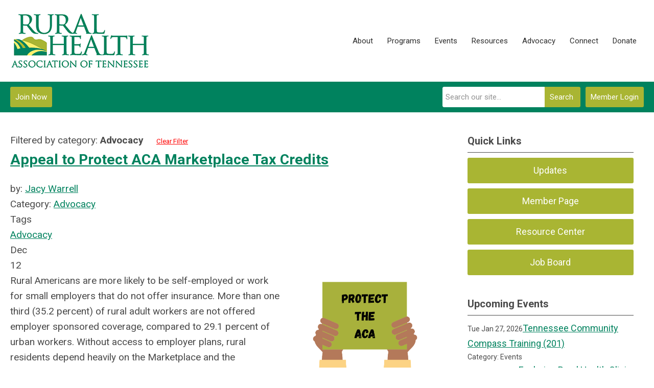

--- FILE ---
content_type: text/html; charset=utf-8
request_url: https://www.tnruralhealth.org/index.php?option=com_dailyplanetblog&category=advocacy
body_size: 18953
content:
<!DOCTYPE html PUBLIC "-//W3C//DTD XHTML 1.0 Transitional//EN" "http://www.w3.org/TR/xhtml1/DTD/xhtml1-transitional.dtd">
<html xmlns="http://www.w3.org/1999/xhtml" xml:lang="en-us" lang="en-us" >
<head>
<link href="https://fonts.googleapis.com/css?family=Roboto:400,700&display=swap" rel="stylesheet">
  <meta http-equiv="content-type" content="text/html; charset=utf-8" />
  <meta name="robots" content="index, follow" />
  <meta name="keywords" content="" />
  <meta name="title" content="Advocacy" />
  <meta name="description" content="" />
  <meta name="generator" content="MemberClicks Content Management System" />
  <meta name="viewport" content="width=device-width, initial-scale=1" />
  <title></title>
  <link href="/index.php?option=com_dailyplanetblog&amp;task=feed&amp;type=rss&amp;format=feed" rel="alternate" type="application/rss+xml" title="RSS 1.0" />
  <link href="/index.php?option=com_dailyplanetblog&amp;task=feed&amp;type=atom&amp;format=feed" rel="alternate" type="application/atom+xml" title="Atom" />
  <link href="/templates/carmel-jt/favicon.ico" rel="shortcut icon" type="image/x-icon" />
  <style type="text/css">
    ::-webkit-input-placeholder {color:inherit; opacity: 0.6}
    :-moz-placeholder {color:inherit;opacity:0.6}
    ::-moz-placeholder {color:inherit;opacity:0.6}
    :-ms-input-placeholder {color:inherit; opacity: 0.6}
  </style>
  <link rel="stylesheet" href="/components/com_dailyplanetblog/addons/themes/system/css/new-layout.css" type="text/css" />
  <link rel="stylesheet" href="https://www.tnruralhealth.org/components/com_dailyplanetblog/addons/themes/styles.php?theme=default" type="text/css" />
  <link rel="stylesheet" href="/components/com_jevents/views/default/assets/css/new-jevents.css" type="text/css" />
  <script type="text/javascript" src="https://www.tnruralhealth.org/includes/js/jquery.min.js"></script>
  <script type="text/javascript" src="https://www.tnruralhealth.org/includes/js/jquery-migrate.min.js"></script>
  <script type="text/javascript">
    (function($){
      jQuery.fn.extend({
        live: function (event, callback) {
          if (this.selector) {
            jQuery(document).on(event, this.selector, callback);
          }
        },
        curCSS : function (element, attrib, val){
          $(element).css(attrib, val);
        }
      })
    })(jQuery);
  </script>
  <script type="text/javascript">jQuery.noConflict();</script>
  <script type="text/javascript" src="https://www.tnruralhealth.org/includes/js/jquery-ui-custom-elvn-fr.min.js"></script>
  <script type="text/javascript" src="https://www.tnruralhealth.org/includes/js/jQueryUIDialogInclude.js"></script>
  <script type="text/javascript" src="https://www.tnruralhealth.org/includes/js/jquery.dataTables.js"></script>
  <script type="text/javascript" src="https://www.tnruralhealth.org/includes/js/jquery.tablednd-0.5.js"></script>
  <script type="text/javascript" src="https://www.tnruralhealth.org/includes/js/json2.js"></script>
  <script type="text/javascript" src="/ui-v2/js/libs/underscore/underscore.js"></script>
  <link rel="stylesheet" href="https://www.tnruralhealth.org/includes/css/themes/base/ui.all.css" type="text/css" />
  <link rel="stylesheet" href="https://www.tnruralhealth.org/includes/css/jqueryui.css" type="text/css" />
  <link rel="stylesheet" href="https://www.tnruralhealth.org/includes/css/system-messages.css" type="text/css" />
<script type="text/javascript" src="https://ws.sharethis.com/button/buttons.js"></script><script type="text/javascript">stLight.options({publisher: "74d358f4-f6f4-471c-bf8d-e210b359e8ab", doNotHash: true, doNotCopy: true, hashAddressBar: false});</script>  <script type="text/javascript" src="/plugins/system/mtupgrade/mootools.js"></script>
  <script type="text/javascript" src="/includes/js/joomla.javascript.js"></script>
  <script type="text/javascript" src="/components/com_dailyplanetblog/assets/js/new-blog-js.js"></script>
  <script type='text/javascript'>
/*<![CDATA[*/
	var jax_live_site = 'https://www.tnruralhealth.org/index.php';
	var jax_site_type = '1.5';
	var jax_token_var = '3a080b4eb31a9e553bf73d7f1d63a11c';
/*]]>*/
</script><script type="text/javascript" src="https://www.tnruralhealth.org/plugins/system/pc_includes/ajax_1.3.js"></script>
  <link rel="stylesheet" href="/media/system/css/modal.css" type="text/css" />
  <script type="text/javascript" src="/media/system/js/modal.js"></script>
  <script type="text/javascript">
      window.addEvent("domready", function() {
          SqueezeBox.initialize({});
          $$("a.modal").each(function(el) {
              el.addEvent("click", function(e) {
                  new Event(e).stop();
                  SqueezeBox.fromElement(el);
              });
          });
      });
  </script>
  <script type="text/javascript">
    jQuery(document).ready(function() {
      var mcios = navigator.userAgent.toLowerCase().match(/(iphone|ipod|ipad)/);
      var supportsTouch = 'ontouchstart' in window || window.navigator.msMaxTouchPoints || navigator.userAgent.toLowerCase().match(/(iemobile)/);
      if (mcios) {
        jQuery('#bkg').addClass('mc-touch mc-ios');
      } else if (supportsTouch) {
        jQuery('#bkg').addClass('mc-touch non-ios');
      } else {
        jQuery('#bkg').addClass('mc-no-touch');
      }
      jQuery('#cToolbarNavList li:has(li)').addClass('parent');
    });
  </script>

<link rel="stylesheet" href="/templates/system/css/general.css" type="text/css"/>
<link rel="stylesheet" href="/jmc-assets/nivo-slider-css/nivo-slider.css" type="text/css" />
<link rel="stylesheet" href="/jmc-assets/nivo-slider-css/nivo-themes/mc01/mc01.css" type="text/css" />
<link rel="stylesheet" href="/jmc-assets/nivo-slider-css/nivo-themes/mc02/mc02.css" type="text/css" />
<link rel="stylesheet" href="/templates/carmel-jt/css/editor.css" type="text/css" />
<!--[if lte IE 8]>
    <link rel="stylesheet" type="text/css" href="/templates/carmel-jt/css/ie8.css" />
<![endif]-->
<script type="text/javascript" src="/jmc-assets/global-js/hoverIntent.js"></script>
<script type="text/javascript" src="/jmc-assets/global-js/jquery.nivo.slider.pack.js"></script>

<script type="text/javascript">
jQuery(function(){
	var activeMenuItemsExistHereInTheSecondaryHeader = jQuery('#mc-secondary-header-bar .site-width .mc-mainmenu').addClass('secondary');

	// Hide #header on scroll down
//https://stackoverflow.com/questions/4326845/how-can-i-determine-the-direction-of-a-jquery-scroll-event
var lastScrollTop = 0;
var navbarHeight = jQuery('#header').outerHeight() + jQuery('#header').position().top;

	(activeMenuItemsExistHereInTheSecondaryHeader.length ? activeMenuItemsExistHereInTheSecondaryHeader : jQuery('#mc-primary-header-bar .site-width .mc-mainmenu')).find('.resp-menu').clone().appendTo('.mobile-menu');

	areTheOtherModulesInThePrimaryHeader = activeMenuItemsExistHereInTheSecondaryHeader.length;
	addTheOtherModulesIntoTheMobileMenu = areTheOtherModulesInThePrimaryHeader ? '#mc-primary-header-bar' : '#mc-secondary-header-bar';
	jQuery( addTheOtherModulesIntoTheMobileMenu + ' .site-width').addClass('secondary-add-to-mobile-menu').children('div:not(.mc-logo-link)').clone().prependTo('.mobile-menu .module-flex');
	if(jQuery('.mobile-menu .module-flex').find('.mc-site-search-mod').length){
			jQuery('.mobile-menu .module-flex').find('.mc-site-search-mod').parent().addClass('mc-search-bar-in-mobile-menu').insertBefore('.mobile-menu .module-flex div.moduletable:nth-child(1)');
	}

	


	(activeMenuItemsExistHereInTheSecondaryHeader.length ? activeMenuItemsExistHereInTheSecondaryHeader : jQuery('#mc-primary-header-bar .site-width .mc-mainmenu')).clone().appendTo('#mc-primary-header-bar-scrollable-header .site-width');
	if(activeMenuItemsExistHereInTheSecondaryHeader.length){	
		navbarHeight = jQuery('#header').outerHeight() + jQuery('#header').position().top;
		activeMenuItemsExistHereInTheSecondaryHeader.clone().appendTo('#mc-primary-header-bar .site-width').addClass('hidden');
	}
    jQuery('.socnets ul > li > a > span').each(function() {
        var socnetText = jQuery(this).text().toLowerCase();
        jQuery(this).addClass('icon-'+socnetText);
        jQuery(this).parent('a').addClass(socnetText);
    });

    jQuery('a#menu-toggle').bind('click', function(){
            jQuery('#bkg').toggleClass('show-mobile');
            jQuery('a#menu-toggle-x').css('top', Math.abs(jQuery('a#menu-toggle').offset().top) + 'px');
    });

    jQuery('a#menu-toggle-x').bind('click', function(){
        jQuery('#bkg.show-mobile').toggleClass('show-mobile');
    });




function isInViewport(node) {
  var rect = node.getBoundingClientRect()
  return (
    (rect.height > 0 || rect.width > 0) &&
    rect.bottom >= 0 &&
    rect.right >= 0 &&
    rect.top <= (window.innerHeight || document.documentElement.clientHeight) &&
    rect.left <= (window.innerWidth || document.documentElement.clientWidth)
  )
}
jQuery(window).resize(function(){
	navbarHeight = jQuery('#header').outerHeight() + jQuery('#header').position().top;
})
//parallax:
//https://www.codementor.io/lautiamkok/js-tips-creating-a-simple-parallax-scrolling-with-css3-and-jquery-efp9b2spn
jQuery(window).on( 'scroll', function(){
	var st = jQuery(this).scrollTop();
	if (document.body.scrollTop > navbarHeight || document.documentElement.scrollTop > navbarHeight) {
		//hide the secondary menu
		jQuery('#mc-primary-header-bar-scrollable-header').addClass('nav-up');
		
    } else {
			jQuery('#mc-primary-header-bar-scrollable-header').removeClass('nav-up');
	}

	/* jQuery('.parallax').each(function(index, element) {
    var initY = jQuery(this).offset().top;
    var height = jQuery(this).height();
    var endY  = initY + jQuery(this).height()

    // Check if the element is in the viewport.
    var visible = isInViewport(this)
    if(visible) {
      var diff = st - initY
      var ratio = Math.round((diff / height) * 100)
      jQuery(this).css('background-position','center ' + parseInt(-(ratio * 2.5)) + 'px')
    }
  }) */
	lastScrollTop = st;
});



});
</script>
<script type="text/javascript">// <![CDATA[
jQuery(document).ready(function($) {
	$('#slider').nivoSlider({
        effect: 'fade', // Specify sets like: 'fold,fade,sliceDown'
        slices: 1, // For slice animations
        boxCols: 1, // For box animations
        boxRows: 1, // For box animations
        animSpeed: 500, // Slide transition speed
        pauseTime: 5000, // How long each slide will show
        startSlide: 0, // Set starting Slide (0 index)
        directionNav: false, // Next & Prev navigation
        directionNavHide: false, // Only show on hover
        controlNav: false, // 1,2,3... navigation
        controlNavThumbs: false, // Use thumbnails for Control Nav
        pauseOnHover: true, // Stop animation while hovering
        manualAdvance: false, // Force manual transitions
        prevText: 'Prev', // Prev directionNav text
        nextText: 'Next', // Next directionNav text
        randomStart: true, // Start on a random slide
        beforeChange: function(){}, // Triggers before a slide transition
        afterChange: function(){}, // Triggers after a slide transition
        slideshowEnd: function(){}, // Triggers after all slides have been shown
        lastSlide: function(){}, // Triggers when last slide is shown
        afterLoad: function(){} // Triggers when slider has loaded
    });
});
// ]]></script>
<script type="text/javascript" src="/jmc-assets/crawler/crawler.js">

/* Text and/or Image Crawler Script v1.53 (c)2009-2011 John Davenport Scheuer
   as first seen in http://www.dynamicdrive.com/forums/
   username: jscheuer1 - This Notice Must Remain for Legal Use
*/

</script>
<script type="text/javascript" src="https://nyf.memberclicks.net/assets/site/crawler.js">

/* Text and/or Image Crawler Script v1.53 (c)2009-2011 John Davenport Scheuer
   as first seen in http://www.dynamicdrive.com/forums/
   username: jscheuer1 - This Notice Must Remain for Legal Use
*/

</script>
</head>
<body id="bkg">
    <div id="viewports">
        <div id="phone-landscape"></div>
        <div id="tablet-portrait"></div>
        <div id="tablet-landscape"></div>
    </div>
    <a id="menu-toggle-x"><svg width="32" height="32" viewBox="0 0 32 32" xmlns="http://www.w3.org/2000/svg"><g fill-rule="evenodd"><path d="M3.272 25.9L25.9 3.27l2.828 2.83L6.1 28.727z"/><path d="M6.1 3.272L28.73 25.9l-2.83 2.828L3.273 6.1z"/></g></svg></a>
    <div class="mobile-menu">
		<div class="module-flex">
</div>
	</div>
    <div class="site-container">
                <div id="site-wrap">
            <div id="header">
								<div id="mc-primary-header-bar-scrollable-header">
				<div class="site-width">
									<div class="mc-scrollable-header-logo-link"><a title="Rural Health Association of Tennessee" href="/"><img style="margin: 0px 0px 0px 0px;" title="" src="/assets/site/logo.png" alt="" align="" /></a> <a id="alt-small-logo" title="Rural Health Association of Tennessee" href="/"><img style="margin: 0px 0px 0px 0px;" title="" src="/assets/site/alt-logo.png" alt="" align="" /></a></div>
								<a id="menu-toggle" class="hamburger-menu"><svg width="32" height="32" viewBox="0 0 32 32" xmlns="http://www.w3.org/2000/svg"><path d="M0 6h32v4H0zm0 8h32v4H0zm0 8h32v4H0z" fill-rule="evenodd"/></svg></a>
				</div>	
			</div>
					<div id="mc-primary-header-bar">
						<div class="site-width">
							<div class="mc-logo-link"><a title="Rural Health Association of Tennessee" href="/"><img style="margin: 0px 0px 0px 0px;" title="" src="/assets/site/logo.png" alt="" align="" /></a> <a id="alt-small-logo" title="Rural Health Association of Tennessee" href="/"><img style="margin: 0px 0px 0px 0px;" title="" src="/assets/site/alt-logo.png" alt="" align="" /></a></div>
							<!-- If mc-primary bar has primary menu or main menu or header menu then add the menu toggle else -->
						<!--
						1. check if the logo is in primary and if there is a class name associated with it	
						-->
								<div class="moduletable mc-mainmenu">
		            <ul class="menu resp-menu"><li class="parent item125"><a href="/about"><span>About</span></a><ul><li class="item126"><a href="/staff-directory"><span>Staff Directory</span></a></li><li class="item186"><a href="/board"><span>Board of Directors</span></a></li></ul></li><li class="parent item153"><a href="/programs"><span>Programs</span></a><ul><li class="item183"><a href="/insurance-enrollment"><span>Insurance Enrollment</span></a></li><li class="item178"><a href="/maternalhealth"><span>Maternal Health</span></a></li><li class="item176"><a href="/rcorp"><span>Rural Opioid Response Network</span></a></li><li class="item166"><a href="/workforce-development"><span>Workforce Development</span></a></li></ul></li><li class="parent item138"><a href="/events"><span>Events</span></a><ul><li class="item141"><a href="/annual-conference"><span>Annual Conference</span></a></li><li class="item175"><a href="/postercontest"><span>Academic Poster Contest</span></a></li><li class="item136"><a href="/rural-health-awards"><span>Rural Health Awards</span></a></li><li class="item195"><a href="/community-compass"><span>Community Compass</span></a></li></ul></li><li class="parent item202"><a href="/resources2"><span>Resources</span></a><ul><li class="item205"><a href="https://menshealthnetwork.org/cmhe/" target="_blank"><span>Men's Health Certification</span></a></li><li class="item204"><a href="https://www.ruralhealthinfo.org/states/tennessee/funding" target="_blank"><span>Funding Opportunities</span></a></li><li class="item207"><a href="https://sycamoretn.org/" target="_blank"><span>Sycamore Institute</span></a></li><li class="item203"><a href="https://communitycompass.tn.gov/" target="_blank"><span>TN Community Compass</span></a></li></ul></li><li class="item164"><a href="/action-center"><span>Advocacy</span></a></li><li class="item143"><a href="/connect"><span>Connect</span></a></li><li class="item187"><a href="/donate" target="_blank"><span>Donate</span></a></li></ul>		</div>
							
						<!-- Testing out positions to find if the menu is apart of this position -->
						
							<a id="menu-toggle" class="hamburger-menu"><svg width="32" height="32" viewBox="0 0 32 32" xmlns="http://www.w3.org/2000/svg"><path d="M0 6h32v4H0zm0 8h32v4H0zm0 8h32v4H0z" fill-rule="evenodd"/></svg></a>
						
						</div>
					</div>
								
									<div id="mc-secondary-header-bar">
					<div class="site-width">
								<div class="moduletable">
		            <a id='mcSimpleLogin' href='login'>Member Login</a>		</div>
			<div class="moduletable site-search">
		            <form action="/index.php?option=com_search" method="post" name="mod_search_form" class="mc-site-search-mod">
    <div class="search site-search">
		<input name="searchword" id="mod_search_searchword" alt="Search" class="inputbox inputbox site-search" type="text" size="20" value=""  placeholder="Search our site..."  onfocus="this.placeholder = ''" onblur="this.placeholder = 'Search our site...'" /><a href="#" class="test button site-search">Search</a>	</div>
	<input type="hidden" name="task"   value="search" />
	<input type="hidden" name="option" value="com_search" />
    <input type="hidden" name="3a080b4eb31a9e553bf73d7f1d63a11c" value="1" />
</form>
<script type="text/javascript">
	jQuery('form.mc-site-search-mod').find('a').click(function(e){
		e.preventDefault();
		var mcSiteSearchText = jQuery(this).closest('form.mc-site-search-mod').find('input.inputbox').val();
		if (mcSiteSearchText != ''){
			jQuery(this).closest('form.mc-site-search-mod').submit();
		}
	});
</script>
		</div>
			<div class="moduletable join-now">
		            <a id="cta-join" href="/member-benefits">Join Now</a>		</div>
						</div>
					</div>
							</div>
			
                                                                        <div id="content-wrap" class="r-mid">
                            <div class="site-width">
                    <div id="content-padding">
                        <div id="jmc-message"></div>
                        <div id="component-wrap"><div id="lyftenbloggie" class="lyftenbloggie">
        
		Filtered by category: <strong>Advocacy</strong> <a class="alt-button red" href="/index.php?option=com_dailyplanetblog">Clear Filter</a>
		<div class="blogcontent">
		
			<div class="post">
				<div class="post-header">


					<h1 class="post-title"><a href="/index.php?option=com_dailyplanetblog&amp;view=entry&amp;category=advocacy&amp;id=349:aca_appeal" rel="bookmark" title="Appeal to Protect ACA Marketplace Tax Credits">Appeal to Protect ACA Marketplace Tax Credits</a>
						
						
					</h1>

					<div class="post-info">
						<div class="post-author">by:
		                    
									
										<a href="/index.php?option=com_dailyplanetblog&amp;author=2004955276">Jacy Warrell</a>
                                        
                                    
			                    
						</div>
					 	<div class="post-category">Category: <a href="/index.php?option=com_dailyplanetblog&amp;category=advocacy" title="VIEW ALL POSTS IN" rel="category">Advocacy</a></div>
					</div>
					
						<div class="post-tags-container"><span class="tag-indicator hide-tags">Tags</span>
							<div class="post-tags"><a href="/index.php?option=com_dailyplanetblog&amp;tag=advocacy" rel="tag">Advocacy</a></div>
						</div>
					

				</div>
				<div id="component" class="post-content">
					<div class="post-date">
						<div class="post-month">Dec</div>
						<div class="post-day">12</div>
					</div>

					<p><img style="margin: 10px; width: 301px;" title="" src="https://rhat.memberclicks.net/assets/images/Protect%20the%20ACA.png" alt="" height="300" align="right" />Rural Americans are more likely to be self-employed or work for small employers that do not offer insurance. More than one third (35.2 percent) of rural adult workers are not offered employer sponsored coverage, compared to 29.1 percent of urban workers. Without access to employer plans, rural residents depend heavily on the Marketplace and the affordability provided by premium tax credits.</p>
<p><span style="font-size: 19px;">RHA is joining forces with the National Rural Health Association and others across the nation to advocate for the support of the ACA Marketplace and the protection of enhanced premium tax credits (ePTCs).</span></p>
				</div>
                
                    <h6><a href="/index.php?option=com_dailyplanetblog&amp;view=entry&amp;category=advocacy&amp;id=349:aca_appeal">Read More</a></h6>
                
				

				

			</div>
		
			<div class="post">
				<div class="post-header">


					<h1 class="post-title"><a href="/index.php?option=com_dailyplanetblog&amp;view=entry&amp;category=advocacy&amp;id=346:policycongress" rel="bookmark" title="TN Rural Health Policy Congress">TN Rural Health Policy Congress</a>
						
						
					</h1>

					<div class="post-info">
						<div class="post-author">by:
		                    
									
										<a href="/index.php?option=com_dailyplanetblog&amp;author=2004955276">Jacy Warrell</a>
                                        
                                    
			                    
						</div>
					 	<div class="post-category">Category: <a href="/index.php?option=com_dailyplanetblog&amp;category=advocacy" title="VIEW ALL POSTS IN" rel="category">Advocacy</a></div>
					</div>
					
						<div class="post-tags-container"><span class="tag-indicator hide-tags">Tags</span>
							<div class="post-tags"><a href="/index.php?option=com_dailyplanetblog&amp;tag=advocacy" rel="tag">Advocacy</a></div>
						</div>
					

				</div>
				<div id="component" class="post-content">
					<div class="post-date">
						<div class="post-month">Nov</div>
						<div class="post-day">11</div>
					</div>

					<h3>Accepting Nominations <img style="margin: 10px; width: 283px;" title="" src="https://rhat.memberclicks.net/assets/images/Rural%20Advocate%20JPEG.jpg" alt="" height="283" align="right" /></h3>
<p>Modeled after the <a href="https://www.ruralhealth.us/advocacy/get-involved/rural-health-congress" target="_blank">National Rural Health Association’s policy congress</a>, the Tennessee Rural Health Policy Congress will be the policymaking body that determines the Rural Health Association of Tennessee’s (RHA) positions regarding public policy. </p>
<h3>The responsibilities of the members are to:</h3>
<ul>
<li>Identify topics and provide technical expertise on the development of Association policies.</li>
<li>Create, review, and approve Association policy recommendations and positions.</li>
<li><span style="font-size: 19px;">Ensure the Association’s guiding principles and mission are promoted through all policies.</span></li>
<li>Develop policy papers to communicate the Associations priorities and recommendations.</li>
</ul>
<h3>Membership</h3>
<p>To be eligible to serve on the Policy congress, individuals must be an active member of the association and in the greater rural health community. Members should review the orientation document (below), review the attendance requirement for 2026, and complete the nomination form by <span style="color: #008000;"><strong>Monday, January 5th.</strong></span></p>
				</div>
                
                    <h6><a href="/index.php?option=com_dailyplanetblog&amp;view=entry&amp;category=advocacy&amp;id=346:policycongress">Read More</a></h6>
                
				

				

			</div>
		
			<div class="post">
				<div class="post-header">


					<h1 class="post-title"><a href="/index.php?option=com_dailyplanetblog&amp;view=entry&amp;category=advocacy&amp;id=339:federal-rural-health-transformation-program" rel="bookmark" title="Federal Rural Health Transformation Program">Federal Rural Health Transformation Program</a>
						
						
					</h1>

					<div class="post-info">
						<div class="post-author">by:
		                    
									
										<a href="/index.php?option=com_dailyplanetblog&amp;author=2004955276">Jacy Warrell</a>
                                        
                                    
			                    
						</div>
					 	<div class="post-category">Category: <a href="/index.php?option=com_dailyplanetblog&amp;category=advocacy" title="VIEW ALL POSTS IN" rel="category">Advocacy</a></div>
					</div>
					
						<div class="post-tags-container"><span class="tag-indicator hide-tags">Tags</span>
							<div class="post-tags"><a href="/index.php?option=com_dailyplanetblog&amp;tag=advocacy" rel="tag">Advocacy</a></div>
						</div>
					

				</div>
				<div id="component" class="post-content">
					<div class="post-date">
						<div class="post-month">Oct</div>
						<div class="post-day">15</div>
					</div>

					<p><span style="font-size: 19px; font-weight: normal;"><img style="float: right; margin: 10px;" src="https://rhat.memberclicks.net/assets/site/logo.png" alt="" width="313" height="132" />Rural Health Association of Tennessee (RHA) is working hard to ensure that the federal </span><span style="font-size: 19px; font-weight: normal;">Rural Health Transformation Program dollars made available by the O</span><span style="font-size: 19px; font-weight: normal;">ne Big Beautiful Bill Act, enacted into law on July 4, 2025, are directed to rural hospitals, skilled nursing facilities, Rural Health Clinics (RHCs) and Federally Qualified Health Centers (FQHCs) as intended. </span></p>
<p><span style="font-size: 19px;">These funds are an attempt to offset losses that rural health providers will experience associated with other health provisions in the legislation, particularly the Medicaid program. </span><span style="font-size: 19px; font-weight: normal;">Rural Health Association of Tennessee is advocating that 90% of funds go directly to the Rural Facility types named in the CMS Request for Proposals (100% minus 10% administration).</span></p>
<h3>For additional information about this program, we recommend:</h3>
<ul>
<li>National Rural Health Association - <a href="https://www.ruralhealth.us/programs/center-for-rural-health-innovation-and-system-redesign/rural-health-transformation-program#:~:text=The%20RHTP%20directs%20%2450%20billion%20toward%20promoting%20rural,to%20prevention%2C%20access%2C%20workforce%2C%20technology%2C%20and%20care%20innovation." target="_blank">Rural Health Transformation Program<br /></a></li>
<li>Tennessee Department of Health - <a href="https://www.tn.gov/health/rural.html" target="_blank">Rural Health Access Page</a></li>
</ul>
<h6><a title="" href="/assets/docs/25.10.06%20Rural%20Transformation%20Program%20Recommendations.pdf" target="_blank">RHA's Rural Health Transformation Recommendations</a></h6>
				</div>
                
				

				

			</div>
		
			<div class="post">
				<div class="post-header">


					<h1 class="post-title"><a href="/index.php?option=com_dailyplanetblog&amp;view=entry&amp;category=advocacy&amp;id=332:2025-uthsc-survey" rel="bookmark" title="Survey for East Tennessee Providers">Survey for East Tennessee Providers</a>
						
						
					</h1>

					<div class="post-info">
						<div class="post-author">by:
		                    
		                        <a href="/index.php?option=com_dailyplanetblog&amp;author=2004955276">Rural Health Association of Tennessee</a>
			                    
		                    
						</div>
					 	<div class="post-category">Category: <a href="/index.php?option=com_dailyplanetblog&amp;category=advocacy" title="VIEW ALL POSTS IN" rel="category">Advocacy</a></div>
					</div>
					
						<div class="post-tags-container"><span class="tag-indicator hide-tags">Tags</span>
							<div class="post-tags"><a href="/index.php?option=com_dailyplanetblog&amp;tag=advocacy" rel="tag">Advocacy</a><a href="/index.php?option=com_dailyplanetblog&amp;tag=for-providers-cah" rel="tag">For Providers (CAH, RHC, FQHC)</a></div>
						</div>
					

				</div>
				<div id="component" class="post-content">
					<div class="post-date">
						<div class="post-month">Apr</div>
						<div class="post-day">01</div>
					</div>

					<h1><img style="margin: 10px; width: 322px; height: 322px; float: right;" src="https://rhat.memberclicks.net/assets/images/Help%20improve%20disaster%20planning.png" alt="" width="300" height="300" />Help improve disaster planning.</h1>
<p>Researchers at the University of Tennessee Health Science Center are conducting a study to understand how advance practice nurses, community pharmacists, and primary care physicians response to disasters. The online survey will take about 5 minutes to complete. Responses are confidential and will help to understand perceptions about disasters. To participate, you should be at least 18 years old and an advance practice nurse, community pharmacist, or primary care physician who practices in EastTennessee.</p>
<p><a href="https://uthsc.co1.qualtrics.com/jfe/form/SV_3F8wwi9iQuHoAE6" target="_blank">https://uthsc.co1.qualtrics.com/jfe/form/SV_3F8wwi9iQuHoAE6</a></p>
				</div>
                
				

				

			</div>
		
			<div class="post">
				<div class="post-header">


					<h1 class="post-title"><a href="/index.php?option=com_dailyplanetblog&amp;view=entry&amp;category=advocacy&amp;id=314:fema-advisory-hurricane-helene" rel="bookmark" title="FEMA Advisory: Hurricane Helene">FEMA Advisory: Hurricane Helene</a>
						
						
					</h1>

					<div class="post-info">
						<div class="post-author">by:
		                    
		                        <a href="/index.php?option=com_dailyplanetblog&amp;author=2008822533">Rural Health Association of Tennessee</a>
			                    
		                    
						</div>
					 	<div class="post-category">Category: <a href="/index.php?option=com_dailyplanetblog&amp;category=advocacy" title="VIEW ALL POSTS IN" rel="category">Advocacy</a></div>
					</div>
					
						<div class="post-tags-container"><span class="tag-indicator hide-tags">Tags</span>
							<div class="post-tags"><a href="/index.php?option=com_dailyplanetblog&amp;tag=advocacy" rel="tag">Advocacy</a></div>
						</div>
					

				</div>
				<div id="component" class="post-content">
					<div class="post-date">
						<div class="post-month">Oct</div>
						<div class="post-day">06</div>
					</div>

					<p><strong>Updated October 16, 2024</strong></p>
<p><img style="font-size: 19px; margin-top: 10px; margin-right: auto; display: block; margin-left: auto;" title="" src="https://rhat.memberclicks.net/assets/Hurricane%20Helene.png" alt="" width="668" height="195" align="" /></strong></p>
				</div>
                
                    <h6><a href="/index.php?option=com_dailyplanetblog&amp;view=entry&amp;category=advocacy&amp;id=314:fema-advisory-hurricane-helene">Read More</a></h6>
                
				

				

			</div>
		
			<div class="post">
				<div class="post-header">


					<h1 class="post-title"><a href="/index.php?option=com_dailyplanetblog&amp;view=entry&amp;category=advocacy&amp;id=308:the-rural-health-association-of-tennessee-recognized-chrissy-hood-and-representative-clay-doggett-with-the-rural-advocate-of-the-year-and-rural-legislator-of-the-year" rel="bookmark" title="The Rural Health Association of Tennessee recognized Chrissy Hood and Representative Clay Doggett with the Rural Advocate of the Year and Rural Legislator of the Year">The Rural Health Association of Tennessee recognized Chrissy Hood and Representative Clay Doggett with the Rural Advocate of the Year and Rural Legislator of the Year</a>
						
						
					</h1>

					<div class="post-info">
						<div class="post-author">by:
		                    
		                        <a href="/index.php?option=com_dailyplanetblog&amp;author=2013623467">Rural Health Association of Tennessee</a>
			                    
		                    
						</div>
					 	<div class="post-category">Category: <a href="/index.php?option=com_dailyplanetblog&amp;category=advocacy" title="VIEW ALL POSTS IN" rel="category">Advocacy</a></div>
					</div>
					
						<div class="post-tags-container"><span class="tag-indicator hide-tags">Tags</span>
							<div class="post-tags"><a href="/index.php?option=com_dailyplanetblog&amp;tag=advocacy" rel="tag">Advocacy</a><a href="/index.php?option=com_dailyplanetblog&amp;tag=celebrations" rel="tag">Celebrations</a><a href="/index.php?option=com_dailyplanetblog&amp;tag=member-spotlight" rel="tag">Member Spotlight</a></div>
						</div>
					

				</div>
				<div id="component" class="post-content">
					<div class="post-date">
						<div class="post-month">Sep</div>
						<div class="post-day">04</div>
					</div>

					<p><img style="margin: 0px 0px 0px 0px;" title="" src="https://rhat.memberclicks.net/assets/Picture1.jpg" alt="" width="621" height="332" align="" /></p>
<p><strong>(From left to right): Rural Health Association of Tennessee’s Allie Haynes and Jacy Warrell, award recipients Chrissy Hood, Alaina Hood, Representative Clay Doggett, and Rural Health Association of Tennessee’s Board of Director President Barry Cooper</strong></p>
				</div>
                
                    <h6><a href="/index.php?option=com_dailyplanetblog&amp;view=entry&amp;category=advocacy&amp;id=308:the-rural-health-association-of-tennessee-recognized-chrissy-hood-and-representative-clay-doggett-with-the-rural-advocate-of-the-year-and-rural-legislator-of-the-year">Read More</a></h6>
                
				

				

			</div>
		
			<div class="post">
				<div class="post-header">


					<h1 class="post-title"><a href="/index.php?option=com_dailyplanetblog&amp;view=entry&amp;category=advocacy&amp;id=292:juvenile-arthritis-awareness-month" rel="bookmark" title="Juvenile Arthritis Awareness Month">Juvenile Arthritis Awareness Month</a>
						
						
					</h1>

					<div class="post-info">
						<div class="post-author">by:
		                    
		                        <a href="/index.php?option=com_dailyplanetblog&amp;author=2013623467">Rural Health Association of Tennessee</a>
			                    
		                    
						</div>
					 	<div class="post-category">Category: <a href="/index.php?option=com_dailyplanetblog&amp;category=advocacy" title="VIEW ALL POSTS IN" rel="category">Advocacy</a></div>
					</div>
					
						<div class="post-tags-container"><span class="tag-indicator hide-tags">Tags</span>
							<div class="post-tags"><a href="/index.php?option=com_dailyplanetblog&amp;tag=coordinated-school-health" rel="tag">Coordinated School Health</a><a href="/index.php?option=com_dailyplanetblog&amp;tag=resources" rel="tag">Resources</a></div>
						</div>
					

				</div>
				<div id="component" class="post-content">
					<div class="post-date">
						<div class="post-month">Jul</div>
						<div class="post-day">11</div>
					</div>

					<p><img style="margin: 10px; float: left;" src="https://rhat.memberclicks.net/assets/JuvenileAthritisMonth.png" alt="" width="349" height="349" />Juvenile Arthritis (JA) refers to a range of autoimmune and inflammatory conditions that can affect children under the age of 16. These diseases cause joint pain, swelling, and stiffness, and can impact a child’s growth and overall development. Unlike adult arthritis, which is often associated with wear and tear of the joints, JA is primarily an autoimmune condition where the body's immune system mistakenly attacks its own tissues. There are several types of juvenile arthritis, including juvenile idiopathic arthritis (JIA), juvenile dermatomyositis, juvenile lupus, and juvenile scleroderma, among others.</p>
<p>July is designated as Juvenile Arthritis Awareness Month, a time dedicated to increasing public awareness about these conditions and the challenges faced by children and families affected by JA. The primary goal of this month is to educate the public about the early signs and symptoms of juvenile arthritis, as early diagnosis and intervention are crucial for managing the disease and preventing long-term damage. Public health campaigns and community events during this month aim to disseminate information, provide support, and promote understanding of JA.</p>
				</div>
                
                    <h6><a href="/index.php?option=com_dailyplanetblog&amp;view=entry&amp;category=advocacy&amp;id=292:juvenile-arthritis-awareness-month">Read More</a></h6>
                
				

				

			</div>
		
			<div class="post">
				<div class="post-header">


					<h1 class="post-title"><a href="/index.php?option=com_dailyplanetblog&amp;view=entry&amp;category=advocacy&amp;id=288:men-s-health-month" rel="bookmark" title="Men's Health Month">Men's Health Month</a>
						
						
					</h1>

					<div class="post-info">
						<div class="post-author">by:
		                    
		                        <a href="/index.php?option=com_dailyplanetblog&amp;author=2013623467">Rural Health Association of Tennessee</a>
			                    
		                    
						</div>
					 	<div class="post-category">Category: <a href="/index.php?option=com_dailyplanetblog&amp;category=advocacy" title="VIEW ALL POSTS IN" rel="category">Advocacy</a></div>
					</div>
					
						<div class="post-tags-container"><span class="tag-indicator hide-tags">Tags</span>
							<div class="post-tags"><a href="/index.php?option=com_dailyplanetblog&amp;tag=advocacy" rel="tag">Advocacy</a><a href="/index.php?option=com_dailyplanetblog&amp;tag=resources" rel="tag">Resources</a></div>
						</div>
					

				</div>
				<div id="component" class="post-content">
					<div class="post-date">
						<div class="post-month">Jun</div>
						<div class="post-day">07</div>
					</div>

					<p><img style="margin: 10px; float: left;" src="https://rhat.memberclicks.net/assets/MensHealthMonth.png" alt="" width="383" height="383" />Men's Health Month, observed every June, plays a crucial role in raising awareness about health issues affecting men and boys. This dedicated month serves as a pivotal time to encourage early detection and treatment of diseases more prevalent among men, such as heart disease, cancer, and mental health disorders. The aim is to foster health consciousness and encourage men to adopt healthier lifestyles. By focusing on preventive care and regular check-ups, Men’s Health Month seeks to reduce the gap in health outcomes between genders, given that men, statistically, are less likely to seek medical attention and more likely to suffer from serious health conditions at younger ages.</p>
<p>One of the central themes of Men's Health Month is promoting regular medical check-ups. Men are often conditioned to avoid doctors and disregard symptoms until they become severe. This cultural stigma can lead to late diagnoses of conditions that could have been managed more effectively with early intervention. For instance, prostate cancer, one of the most common cancers among men, has a significantly better prognosis if detected early. Regular screenings and health assessments can lead to early detection of many issues, thereby improving the chances of successful treatment and reducing healthcare costs in the long run.</p>
				</div>
                
                    <h6><a href="/index.php?option=com_dailyplanetblog&amp;view=entry&amp;category=advocacy&amp;id=288:men-s-health-month">Read More</a></h6>
                
				

				

			</div>
		
			<div class="post">
				<div class="post-header">


					<h1 class="post-title"><a href="/index.php?option=com_dailyplanetblog&amp;view=entry&amp;category=advocacy&amp;id=287:skin-cancer-awareness-month" rel="bookmark" title="Skin Cancer Awareness Month">Skin Cancer Awareness Month</a>
						
						
					</h1>

					<div class="post-info">
						<div class="post-author">by:
		                    
		                        <a href="/index.php?option=com_dailyplanetblog&amp;author=2013623467">Rural Health Association of Tennessee</a>
			                    
		                    
						</div>
					 	<div class="post-category">Category: <a href="/index.php?option=com_dailyplanetblog&amp;category=advocacy" title="VIEW ALL POSTS IN" rel="category">Advocacy</a></div>
					</div>
					
						<div class="post-tags-container"><span class="tag-indicator hide-tags">Tags</span>
							<div class="post-tags"><a href="/index.php?option=com_dailyplanetblog&amp;tag=advocacy" rel="tag">Advocacy</a><a href="/index.php?option=com_dailyplanetblog&amp;tag=resources" rel="tag">Resources</a></div>
						</div>
					

				</div>
				<div id="component" class="post-content">
					<div class="post-date">
						<div class="post-month">May</div>
						<div class="post-day">24</div>
					</div>

					<p><img style="margin: 10px; float: right;" src="https://rhat.memberclicks.net/assets/SkinCancerAwarenessMonth.png" alt="" width="316" height="316" />Skin Cancer Awareness Month, observed each May, is a crucial campaign aimed at educating the public about the dangers of skin cancer, the most common form of cancer in the United States. This month-long initiative is spearheaded by organizations such as the <a href="https://www.aad.org/public">American Academy of Dermatology </a>and the <a href="https://www.skincancer.org/">Skin Cancer Foundation</a>. It emphasizes the importance of early detection and prevention, providing valuable information on how to recognize the signs of skin cancer and the steps one can take to protect their skin from harmful ultraviolet (UV) radiation. The campaign highlights that skin cancer, though highly prevalent, is also one of the most preventable and treatable cancers when detected early.</p>
<p>Understanding the types of skin cancer is a key component of Skin Cancer Awareness Month. The three primary types are basal cell carcinoma, squamous cell carcinoma, and melanoma. Basal cell carcinoma and squamous cell carcinoma are the most common and less aggressive, but melanoma, though less common, is far more dangerous and can be deadly if not caught early. Public education during this month focuses on recognizing the symptoms of these cancers, such as new growths, changes in existing moles, or any skin changes that persist and do not heal. Early detection through regular skin examinations can significantly improve the prognosis for individuals with skin cancer.</p>
				</div>
                
                    <h6><a href="/index.php?option=com_dailyplanetblog&amp;view=entry&amp;category=advocacy&amp;id=287:skin-cancer-awareness-month">Read More</a></h6>
                
				

				

			</div>
		
			<div class="post">
				<div class="post-header">


					<h1 class="post-title"><a href="/index.php?option=com_dailyplanetblog&amp;view=entry&amp;category=advocacy&amp;id=283:advocacy-win-for-rural-health" rel="bookmark" title="Advocacy Win for Rural Health">Advocacy Win for Rural Health</a>
						
						
					</h1>

					<div class="post-info">
						<div class="post-author">by:
		                    
		                        <a href="/index.php?option=com_dailyplanetblog&amp;author=2004955276">Rural Health Association of Tennessee</a>
			                    
		                    
						</div>
					 	<div class="post-category">Category: <a href="/index.php?option=com_dailyplanetblog&amp;category=advocacy" title="VIEW ALL POSTS IN" rel="category">Advocacy</a></div>
					</div>
					
						<div class="post-tags-container"><span class="tag-indicator hide-tags">Tags</span>
							<div class="post-tags"><a href="/index.php?option=com_dailyplanetblog&amp;tag=advocacy" rel="tag">Advocacy</a></div>
						</div>
					

				</div>
				<div id="component" class="post-content">
					<div class="post-date">
						<div class="post-month">Apr</div>
						<div class="post-day">26</div>
					</div>

					<p><span style="font-size: 19px;">Governor Lee’s proposed Fiscal Year (FY) 2024 – 2025 budget included proposed funding for most of the <a href="https://www.tnruralhealth.org/index.php?option=com_dailyplanetblog&amp;view=entry&amp;year=2023&amp;month=07&amp;day=06&amp;id=201:rural-health-care-task-force-releases-policy-recommendations">Rural Health Task Force's recommendations. </a></span></p>
<p><span style="font-size: 19px;">We are happy to share that the appropriations bill passed by Tennessee's 113th General Assembly. The table below outlines the approved rural health care initiatives, funding for FY 2024 – 2025.</span> </p>
				</div>
                
                    <h6><a href="/index.php?option=com_dailyplanetblog&amp;view=entry&amp;category=advocacy&amp;id=283:advocacy-win-for-rural-health">Read More</a></h6>
                
				

				

			</div>
		
			<div class="post">
				<div class="post-header">


					<h1 class="post-title"><a href="/index.php?option=com_dailyplanetblog&amp;view=entry&amp;category=advocacy&amp;id=260:2024-day-on-the-hill" rel="bookmark" title="2024 Rural Health Day on the Hill">2024 Rural Health Day on the Hill</a>
						
						
					</h1>

					<div class="post-info">
						<div class="post-author">by:
		                    
		                        <a href="/index.php?option=com_dailyplanetblog&amp;author=2013623467">Rural Health Association of Tennessee</a>
			                    
		                    
						</div>
					 	<div class="post-category">Category: <a href="/index.php?option=com_dailyplanetblog&amp;category=advocacy" title="VIEW ALL POSTS IN" rel="category">Advocacy</a></div>
					</div>
					
						<div class="post-tags-container"><span class="tag-indicator hide-tags">Tags</span>
							<div class="post-tags"><a href="/index.php?option=com_dailyplanetblog&amp;tag=advocacy" rel="tag">Advocacy</a></div>
						</div>
					

				</div>
				<div id="component" class="post-content">
					<div class="post-date">
						<div class="post-month">Mar</div>
						<div class="post-day">14</div>
					</div>

					<p><img style="margin: 10px; float: right;" src="https://rhat.memberclicks.net/assets/DayOnTheHillGroupPic1.png" alt="" width="316" height="316" />RHA members and staff traveled to Nashville for the Rural Health Association's Day on the Hill March 5th,<span> 2024.</span><span> </span><span>While there, RHA met with several </span><span>members of</span><span> Tennessee</span><span>'s</span><span> legislative branch to talk Rural Health Workforce, Rural Health Clinic Modernization, and Expanding the Health Safety Net Eligibility and Reimbursement Rates. </span></p>
<p>A special thanks to the following offices for meeting with us:   </p>
				</div>
                
                    <h6><a href="/index.php?option=com_dailyplanetblog&amp;view=entry&amp;category=advocacy&amp;id=260:2024-day-on-the-hill">Read More</a></h6>
                
				

				

			</div>
		
			<div class="post">
				<div class="post-header">


					<h1 class="post-title"><a href="/index.php?option=com_dailyplanetblog&amp;view=entry&amp;category=advocacy&amp;id=256:supporting-rural-health-workforce" rel="bookmark" title="Supporting Rural Health Workforce">Supporting Rural Health Workforce</a>
						
						
					</h1>

					<div class="post-info">
						<div class="post-author">by:
		                    
		                        <a href="/index.php?option=com_dailyplanetblog&amp;author=2004955276">Rural Health Association of Tennessee</a>
			                    
		                    
						</div>
					 	<div class="post-category">Category: <a href="/index.php?option=com_dailyplanetblog&amp;category=advocacy" title="VIEW ALL POSTS IN" rel="category">Advocacy</a></div>
					</div>
					
						<div class="post-tags-container"><span class="tag-indicator hide-tags">Tags</span>
							<div class="post-tags"><a href="/index.php?option=com_dailyplanetblog&amp;tag=advocacy" rel="tag">Advocacy</a><a href="/index.php?option=com_dailyplanetblog&amp;tag=workforce" rel="tag">Workforce</a></div>
						</div>
					

				</div>
				<div id="component" class="post-content">
					<div class="post-date">
						<div class="post-month">Feb</div>
						<div class="post-day">22</div>
					</div>

					<p>Community Training, Education, and Access for Medical Students (Community TEAMS) Act - H.R. 7258</p>
<p>Research shows that medical students receiving education and training in rural and underserved communities are more likely to stay and practice in those areas. The Community TEAMS Act will increase medical school clinical rotations in rural and underserved areas, strengthening the physician workforce pipeline and leading to greater healthcare access in these communities.</p>
				</div>
                
                    <h6><a href="/index.php?option=com_dailyplanetblog&amp;view=entry&amp;category=advocacy&amp;id=256:supporting-rural-health-workforce">Read More</a></h6>
                
				

				

			</div>
		
			<div class="post">
				<div class="post-header">


					<h1 class="post-title"><a href="/index.php?option=com_dailyplanetblog&amp;view=entry&amp;category=advocacy&amp;id=253:american-heart-month-wear-red-day" rel="bookmark" title="American Heart Month: Wear Red Day">American Heart Month: Wear Red Day</a>
						
						
					</h1>

					<div class="post-info">
						<div class="post-author">by:
		                    
									
										<a href="/index.php?option=com_dailyplanetblog&amp;author=2013623467">Destiny Shaw</a>
                                        
                                    
			                    
						</div>
					 	<div class="post-category">Category: <a href="/index.php?option=com_dailyplanetblog&amp;category=advocacy" title="VIEW ALL POSTS IN" rel="category">Advocacy</a></div>
					</div>
					
						<div class="post-tags-container"><span class="tag-indicator hide-tags">Tags</span>
							<div class="post-tags"><a href="/index.php?option=com_dailyplanetblog&amp;tag=advocacy" rel="tag">Advocacy</a><a href="/index.php?option=com_dailyplanetblog&amp;tag=resources" rel="tag">Resources</a></div>
						</div>
					

				</div>
				<div id="component" class="post-content">
					<div class="post-date">
						<div class="post-month">Feb</div>
						<div class="post-day">02</div>
					</div>

					<p><img style="margin: 10px; float: left;" src="https://rhat.memberclicks.net/assets/NationalWearRedDay.png" alt="" width="316" height="316" />February is recognized as American Heart Month, a dedicated period to raise awareness about heart health and encourage individuals to adopt heart-healthy lifestyles. Cardiovascular diseases remain a leading cause of death globally, and American Heart Month serves as an important opportunity to educate the public about the risk factors associated with heart disease and the preventive measures that can be taken. During this month, various organizations, healthcare professionals, and communities come together to promote heart health through events, campaigns, and educational initiatives.</p>
<p>One notable event within American Heart Month is "Wear Red Day," celebrated on the first Friday of February. This day is specifically aimed at raising awareness about heart disease in women. Heart disease is often mistakenly considered a predominantly male issue, but it affects women at alarming rates. Wear Red Day encourages people to wear red clothing to show their support for heart health and to spark conversations about the importance of preventing heart disease in both men and women. The American Heart Association (AHA) is a key supporter of Wear Red Day, providing resources and information to help individuals understand the risks and take steps towards a heart-healthy lifestyle.</p>
				</div>
                
                    <h6><a href="/index.php?option=com_dailyplanetblog&amp;view=entry&amp;category=advocacy&amp;id=253:american-heart-month-wear-red-day">Read More</a></h6>
                
				

				

			</div>
		
			<div class="post">
				<div class="post-header">


					<h1 class="post-title"><a href="/index.php?option=com_dailyplanetblog&amp;view=entry&amp;category=advocacy&amp;id=252:national-cancer-prevention-month" rel="bookmark" title="National Cancer Prevention Month ">National Cancer Prevention Month </a>
						
						
					</h1>

					<div class="post-info">
						<div class="post-author">by:
		                    
									
										<a href="/index.php?option=com_dailyplanetblog&amp;author=2013623467">Destiny Shaw</a>
                                        
                                    
			                    
						</div>
					 	<div class="post-category">Category: <a href="/index.php?option=com_dailyplanetblog&amp;category=advocacy" title="VIEW ALL POSTS IN" rel="category">Advocacy</a></div>
					</div>
					
						<div class="post-tags-container"><span class="tag-indicator hide-tags">Tags</span>
							<div class="post-tags"><a href="/index.php?option=com_dailyplanetblog&amp;tag=advocacy" rel="tag">Advocacy</a><a href="/index.php?option=com_dailyplanetblog&amp;tag=resources" rel="tag">Resources</a></div>
						</div>
					

				</div>
				<div id="component" class="post-content">
					<div class="post-date">
						<div class="post-month">Feb</div>
						<div class="post-day">01</div>
					</div>

					<p><img style="margin: 10px; float: right;" src="https://rhat.memberclicks.net/assets/SocialsNationalCancerPreventionMonth.png" alt="" width="316" height="316" />National Cancer Prevention Month, observed every February, is a crucial awareness initiative that underscores the significance of proactive measures in reducing the risk of cancer. This month serves as a platform to educate individuals about lifestyle choices, early detection, and regular screenings that can contribute to preventing various types of cancer. By promoting healthy behaviors such as maintaining a balanced diet, engaging in regular physical activity, avoiding tobacco and excessive alcohol consumption, individuals can significantly lower their risk of developing cancer.</p>
<p>Maintaining one's health is paramount in the fight against cancer. Adopting a nutritious diet rich in fruits, vegetables, and whole grains provides essential vitamins and antioxidants that bolster the body's immune system and help combat the development of cancerous cells. Regular physical activity not only aids in weight management but also contributes to overall well-being, reducing the risk of certain cancers. Additionally, steering clear of tobacco products and moderating alcohol intake are crucial steps in cancer prevention, as these substances are known to be major contributors to various types of cancer.</p>
				</div>
                
                    <h6><a href="/index.php?option=com_dailyplanetblog&amp;view=entry&amp;category=advocacy&amp;id=252:national-cancer-prevention-month">Read More</a></h6>
                
				

				

			</div>
		
			<div class="post">
				<div class="post-header">


					<h1 class="post-title"><a href="/index.php?option=com_dailyplanetblog&amp;view=entry&amp;category=advocacy&amp;id=251:statement-on-jellico-regional-hospital" rel="bookmark" title="Statement on Jellico Regional Hospital">Statement on Jellico Regional Hospital</a>
						
						
					</h1>

					<div class="post-info">
						<div class="post-author">by:
		                    
		                        <a href="/index.php?option=com_dailyplanetblog&amp;author=2008822533">Rural Health Association of Tennessee</a>
			                    
		                    
						</div>
					 	<div class="post-category">Category: <a href="/index.php?option=com_dailyplanetblog&amp;category=advocacy" title="VIEW ALL POSTS IN" rel="category">Advocacy</a></div>
					</div>
					
						<div class="post-tags-container"><span class="tag-indicator hide-tags">Tags</span>
							<div class="post-tags"><a href="/index.php?option=com_dailyplanetblog&amp;tag=advocacy" rel="tag">Advocacy</a></div>
						</div>
					

				</div>
				<div id="component" class="post-content">
					<div class="post-date">
						<div class="post-month">Jan</div>
						<div class="post-day">30</div>
					</div>

					<div align="center" style="text-align: left;"><span style="font-size: 19px; color: #4a4a4a; font-weight: normal;">Rural Health Association of Tennessee (RHA) is closely monitoring the situation between Boa Vida Healthcare, Progressive Health, and the City of Jellico concerning the ownership and future of Jellico Community Hospital.</span></div>
<div align="center" style="text-align: left;"><br /><span style="font-size: 19px;">Over the past several months, RHA received numerous requests and statements of concern about Jellico Community Hospital. RHA’s Chief Executive Officer, Jacy Warrell, visited the community, met with local advocates, and has provided several resources aimed to help community leaders gather information and explore various delivery of care options, as well as funding sources that may benefit the community.<br /><br /></span></div>
<div align="center" style="text-align: left;"><span style="font-size: 19px;">Rural Health Association of Tennessee is in full support of the decision made by Jellico City Council. Since Jellico Community Hospital closed and reopened, there are several new federal programs that may work to the community’s advantage, such as the </span><a style="font-size: 19px;" href="https://www.rhrco.org/reh-tac">Rural Emergency Hospital (REH) program</a><span style="font-size: 19px;">. Alternatively, or perhaps additionally, the community could establish a 501c3 nonprofit Rural Health Clinic and/or Behavioral Health services that could bring more resources to Jellico. Currently proposals presented to the City of Jellico include a pain management clinic and orthopedics unit.</span></div>
<div style="text-align: left;"><br /><span style="font-size: 19px;">We will continue to work with the community and interested parties in developing solutions that meet the needs of the community.</span></div>
<div style="text-align: left;"></div>
<div style="text-align: left;"><a style="font-size: 19px;" title="" href="/assets/2024%20Press%20Release%20Jellico%20Community%20Hospital.pdf" target="_blank">Press Release Concerning Jellico Regional Hospital</a></div>
<div style="text-align: left;"><a title="" href="/assets/2024%20Jellico%20Community%20Engagement%20Guide.pdf" target="_blank">Jellico Community Engagement Guide</a></div>
				</div>
                
				

				

			</div>
		
			<div class="post">
				<div class="post-header">


					<h1 class="post-title"><a href="/index.php?option=com_dailyplanetblog&amp;view=entry&amp;category=advocacy&amp;id=247:national-maternal-health-day-maternal-health-in-rural-areas" rel="bookmark" title="National Maternal Health Day: Maternal Health in Rural Areas">National Maternal Health Day: Maternal Health in Rural Areas</a>
						
						
					</h1>

					<div class="post-info">
						<div class="post-author">by:
		                    
									
										<a href="/index.php?option=com_dailyplanetblog&amp;author=2013623467">Destiny Shaw</a>
                                        
                                    
			                    
						</div>
					 	<div class="post-category">Category: <a href="/index.php?option=com_dailyplanetblog&amp;category=advocacy" title="VIEW ALL POSTS IN" rel="category">Advocacy</a></div>
					</div>
					
						<div class="post-tags-container"><span class="tag-indicator hide-tags">Tags</span>
							<div class="post-tags"><a href="/index.php?option=com_dailyplanetblog&amp;tag=advocacy" rel="tag">Advocacy</a><a href="/index.php?option=com_dailyplanetblog&amp;tag=maternal-health" rel="tag">Maternal Health</a><a href="/index.php?option=com_dailyplanetblog&amp;tag=resources" rel="tag">Resources</a></div>
						</div>
					

				</div>
				<div id="component" class="post-content">
					<div class="post-date">
						<div class="post-month">Jan</div>
						<div class="post-day">22</div>
					</div>

					<p><img style="margin: 5px; float: right;" src="https://rhat.memberclicks.net/assets/NationalMaternalHealthDay.png" alt="" width="432" height="432" />Maternal health is a critical aspect of overall well-being, and its significance is particularly pronounced in rural communities. In these areas, access to quality healthcare resources is often limited, posing unique challenges for pregnant women and new mothers. The lack of easily accessible healthcare facilities, skilled professionals, and educational programs can lead to delayed or inadequate prenatal care, increasing the risk of complications during pregnancy and childbirth. Addressing maternal health in rural communities is essential for ensuring the health and survival of both mothers and their newborns.</p>
<p>One of the primary reasons maternal health is crucial in rural areas is the vulnerability of pregnant women to complications. Limited access to prenatal care can result in undetected health issues, contributing to a higher incidence of maternal mortality and morbidity. Moreover, the physical distance to healthcare facilities may hinder timely emergency interventions, making it imperative to prioritize maternal health initiatives that bring services closer to rural communities. By improving access to prenatal care and skilled birth attendants, the likelihood of preventing and managing complications increases, positively impacting maternal and infant outcomes.</p>
				</div>
                
                    <h6><a href="/index.php?option=com_dailyplanetblog&amp;view=entry&amp;category=advocacy&amp;id=247:national-maternal-health-day-maternal-health-in-rural-areas">Read More</a></h6>
                
				

				

			</div>
		
			<div class="post">
				<div class="post-header">


					<h1 class="post-title"><a href="/index.php?option=com_dailyplanetblog&amp;view=entry&amp;category=advocacy&amp;id=240:diabetes-in-rural-communities" rel="bookmark" title="National Diabetes Month: Diabetes in Rural Communities">National Diabetes Month: Diabetes in Rural Communities</a>
						
						
					</h1>

					<div class="post-info">
						<div class="post-author">by:
		                    
									
										<a href="/index.php?option=com_dailyplanetblog&amp;author=2013623467">Destiny Shaw</a>
                                        
                                    
			                    
						</div>
					 	<div class="post-category">Category: <a href="/index.php?option=com_dailyplanetblog&amp;category=advocacy" title="VIEW ALL POSTS IN" rel="category">Advocacy</a></div>
					</div>
					
						<div class="post-tags-container"><span class="tag-indicator hide-tags">Tags</span>
							<div class="post-tags"><a href="/index.php?option=com_dailyplanetblog&amp;tag=resources" rel="tag">Resources</a></div>
						</div>
					

				</div>
				<div id="component" class="post-content">
					<div class="post-date">
						<div class="post-month">Nov</div>
						<div class="post-day">01</div>
					</div>

					<p><img style="margin: 10px; float: left;" src="https://rhat.memberclicks.net/assets/SocialsNationalDiabetesMonth.png" alt="" width="316" height="316" />Diabetes presents a growing health challenge in rural areas, shedding light on the importance of increased awareness and targeted interventions. In many rural communities, limited access to healthcare facilities, lower socioeconomic status, and a lack of public awareness compound the difficulties of managing diabetes. Routine health check-ups are often scarce, making early detection and monitoring of diabetes less likely. Risk factors such as poor dietary choices and limited opportunities for physical activity in rural areas can contribute to the higher incidence of diabetes. It is crucial to raise awareness about diabetes in these regions to help individuals understand the disease, its risk factors, and the resources available for prevention and management.</p>
<p>Diabetes awareness in rural areas can have a significant impact on the lives of those affected by the condition. By providing education about diabetes symptoms and risk factors, rural residents can become more proactive in seeking regular check-ups and adopting healthier lifestyles. Increased awareness also encourages healthcare providers to offer diabetes screening and management services in underserved regions, ensuring that rural populations have access to the care they need. Empowering communities with knowledge about diabetes creates a supportive environment for those living with the disease, reducing stigma and fostering understanding among family and friends.</p>
				</div>
                
                    <h6><a href="/index.php?option=com_dailyplanetblog&amp;view=entry&amp;category=advocacy&amp;id=240:diabetes-in-rural-communities">Read More</a></h6>
                
				

				

			</div>
		
			<div class="post">
				<div class="post-header">


					<h1 class="post-title"><a href="/index.php?option=com_dailyplanetblog&amp;view=entry&amp;category=advocacy&amp;id=220:september-is-national-food-safety-month-" rel="bookmark" title="September is National Food Safety Month! ">September is National Food Safety Month! </a>
						
						
					</h1>

					<div class="post-info">
						<div class="post-author">by:
		                    
		                        <a href="/index.php?option=com_dailyplanetblog&amp;author=2013114924">Rural Health Association of Tennessee</a>
			                    
		                    
						</div>
					 	<div class="post-category">Category: <a href="/index.php?option=com_dailyplanetblog&amp;category=advocacy" title="VIEW ALL POSTS IN" rel="category">Advocacy</a></div>
					</div>
					

				</div>
				<div id="component" class="post-content">
					<div class="post-date">
						<div class="post-month">Aug</div>
						<div class="post-day">31</div>
					</div>

					<p class="pb-2" data-private="redact" data-wt-guid="99aef9dd-89e0-46a4-b86a-1e932e97ebc3" data-pm-slice="1 1 []"><span><img style="margin: 0px 30px 30px 0px; width: 300px; height: 300px;" title="" src="https://rhat.memberclicks.net/assets/National%20Food%20Safety%20MOnth.png" alt="" align="left" />According to the Centers for Disease Control and Prevention, every year, an estimated 1 in 6 people in the United States (or 48 million people) get sick, 128,000 are hospitalized, and 3,000 die from eating contaminated food.</span></p>
<p class="pb-2" data-private="redact" data-wt-guid="99aef9dd-89e0-46a4-b86a-1e932e97ebc3" data-pm-slice="1 1 []">With food safety basics, everyone can keep their family safe from foodborne illnesses so it's <span class="issue-underline underline text-text-neutral-primary decoration-2 underline-offset-4 transition decoration-border-brand-default hover:bg-bg-brand-light-default" data-issueid="e2935a02-e45f-4550-b1da-0d7b025832a9" data-testid="issue-underline:imperative">important</span> to understand food safety basics <span class="issue-underline underline text-text-neutral-primary decoration-2 underline-offset-4 transition decoration-border-brand-default hover:bg-bg-brand-light-default" data-issueid="291ff394-ad9b-43a7-9894-d29f9dfa2782" data-testid="issue-underline:and practice">and how to practice</span> them in the kitchen. </p>
				</div>
                
                    <h6><a href="/index.php?option=com_dailyplanetblog&amp;view=entry&amp;category=advocacy&amp;id=220:september-is-national-food-safety-month-">Read More</a></h6>
                
				

				

			</div>
		
			<div class="post">
				<div class="post-header">


					<h1 class="post-title"><a href="/index.php?option=com_dailyplanetblog&amp;view=entry&amp;category=advocacy&amp;id=214:august-28-september-1-is-national-chw-awareness-week-nchaw-" rel="bookmark" title="August 28 - September 1 is National CHW Awareness Week (NCHAW) ">August 28 - September 1 is National CHW Awareness Week (NCHAW) </a>
						
						
					</h1>

					<div class="post-info">
						<div class="post-author">by:
		                    
		                        <a href="/index.php?option=com_dailyplanetblog&amp;author=2013114924">Rural Health Association of Tennessee</a>
			                    
		                    
						</div>
					 	<div class="post-category">Category: <a href="/index.php?option=com_dailyplanetblog&amp;category=advocacy" title="VIEW ALL POSTS IN" rel="category">Advocacy</a></div>
					</div>
					
						<div class="post-tags-container"><span class="tag-indicator hide-tags">Tags</span>
							<div class="post-tags"><a href="/index.php?option=com_dailyplanetblog&amp;tag=advocacy" rel="tag">Advocacy</a></div>
						</div>
					

				</div>
				<div id="component" class="post-content">
					<div class="post-date">
						<div class="post-month">Aug</div>
						<div class="post-day">20</div>
					</div>

					<img style="margin: 0px 20px 20px 0px; width: 300px; height: 300px;" title="" src="https://rhat.memberclicks.net/assets/CHW%20Awareness%20Week.jpg" alt="" align="left" />
<p><span>National <span>Community Health Worker (<span>CHW)</span></span> Awareness Week is August 28 - September 1 and is the first ever national campaign with CHWs at the center! </span></p>
<p><span>The National Association of Community Health Workers has developed this event to increase awareness of CHW identity, roles, impact on communities, and leadership – and to promote policies that respect, protect and authentically partner with the CHW profession.</span></p>
				</div>
                
                    <h6><a href="/index.php?option=com_dailyplanetblog&amp;view=entry&amp;category=advocacy&amp;id=214:august-28-september-1-is-national-chw-awareness-week-nchaw-">Read More</a></h6>
                
				

				

			</div>
		
			<div class="post">
				<div class="post-header">


					<h1 class="post-title"><a href="/index.php?option=com_dailyplanetblog&amp;view=entry&amp;category=advocacy&amp;id=211:august-is-breastfeeding-awareness-month" rel="bookmark" title="August is Breastfeeding Awareness Month">August is Breastfeeding Awareness Month</a>
						
						
					</h1>

					<div class="post-info">
						<div class="post-author">by:
		                    
									
										<a href="/index.php?option=com_dailyplanetblog&amp;author=2013114924">Sara deBettencourt</a>
                                        
                                    
			                    
						</div>
					 	<div class="post-category">Category: <a href="/index.php?option=com_dailyplanetblog&amp;category=advocacy" title="VIEW ALL POSTS IN" rel="category">Advocacy</a></div>
					</div>
					
						<div class="post-tags-container"><span class="tag-indicator hide-tags">Tags</span>
							<div class="post-tags"><a href="/index.php?option=com_dailyplanetblog&amp;tag=advocacy" rel="tag">Advocacy</a><a href="/index.php?option=com_dailyplanetblog&amp;tag=maternal-health" rel="tag">Maternal Health</a><a href="/index.php?option=com_dailyplanetblog&amp;tag=resources" rel="tag">Resources</a></div>
						</div>
					

				</div>
				<div id="component" class="post-content">
					<div class="post-date">
						<div class="post-month">Aug</div>
						<div class="post-day">17</div>
					</div>

					<img style="margin: 0px 20px 20px 0px; width: 300px; height: 300px;" title="" src="https://rhat.memberclicks.net/assets/My%20project.png" alt="" align="left" />
<p><span class="reader-highlight">National Breastfeeding Month is celebrated annually in August and is dedicated to raising awareness of the importance and benefits of breastfeeding for both infants and parents. The observance also aims to raise awareness of racial disparities in breastfeeding numbers and work towards reducing them by providing culturally sensitive support, education, and resources to communities facing more significant breastfeeding challenges.</span><span> </span></p>
<p><span>Breastfeeding is one of the most effective ways to ensure a child's health and survival. Although more than 80 percent of mothers in the U.S. start off breastfeeding, less than a quarter exclusively breastfeed their baby at 6 months. According to the CDC, fewer non-Hispanic Black infants (74.1 percent) are ever breastfed compared with Asian infants (90.8 percent), non-Hispanic white infants (85.3 percent), and Hispanic infants (83.0 percent). </span></p>
				</div>
                
                    <h6><a href="/index.php?option=com_dailyplanetblog&amp;view=entry&amp;category=advocacy&amp;id=211:august-is-breastfeeding-awareness-month">Read More</a></h6>
                
				

				

			</div>
		


			
				<div class="page-nav">
					<dl>
						<dt>Page 1 of 3</dt>
						<dd>&lt;&lt; <span class="pagenav">first</span> &lt; <span class="pagenav">Prev</span> <span class="pagenav">1</span> <a title="2" href="/index.php?option=com_dailyplanetblog&amp;category=advocacy&amp;limitstart=20" class="pagenav">2</a> <a title="3" href="/index.php?option=com_dailyplanetblog&amp;category=advocacy&amp;limitstart=40" class="pagenav">3</a> <a title="Next" href="/index.php?option=com_dailyplanetblog&amp;category=advocacy&amp;limitstart=20" class="pagenav">Next</a> &gt; <a title="last" href="/index.php?option=com_dailyplanetblog&amp;category=advocacy&amp;limitstart=40" class="pagenav">last</a> &gt;&gt;</dd>
					</dl>
					<div class="clear"> </div>
				</div>
			
		</div>
	</div></div>
                    </div>
                                                            <div id="right-bar" class="side-bar">		<div class="moduletable mc-button-list">
					<h3>Quick Links</h3>
		            <ul class="menu"><li class="item118"><a href="/updates"><span>Updates</span></a></li><li class="item119"><a href="/member-page" target="_blank"><span>Member Page</span></a></li><li class="item120"><a href="https://rhat.mclms.net?login=force" target="_blank"><span>Resource Center</span></a></li><li class="item155"><a href="https://rhat.mcjobboard.net/jobs?login=force"><span>Job Board</span></a></li></ul>		</div>
			<div class="moduletable">
					<h3>Upcoming Events</h3>
		            <table class="mod_events_latest_table" width="100%" border="0" cellspacing="0" cellpadding="0" align="center"><tr class="jevrow0"><td class="mod_events_latest_first"><div class="mc-event-listing" style="border-color: #009900 "><span class="mod_events_latest_date">Tue Jan 27, 2026</span><span class="mod_events_latest_content"><a href="/index.php?option=com_jevents&amp;task=icalrepeat.detail&amp;evid=1718&amp;Itemid=115&amp;year=2026&amp;month=01&amp;day=27&amp;title=tennessee-community-compass-training-201&amp;uid=1f2042825fa7552eab27b12ce41b429c" >Tennessee Community Compass Training (201)</a></span><div class="event-list-cat">Category: Events</div></div></td></tr>
<tr class="jevrow1"><td class="mod_events_latest"><div class="mc-event-listing" style="border-color: #009900 "><span class="mod_events_latest_date">Thu Feb 5, 2026</span><span class="mod_events_latest_content"><a href="/index.php?option=com_jevents&amp;task=icalrepeat.detail&amp;evid=1723&amp;Itemid=115&amp;year=2026&amp;month=02&amp;day=05&amp;title=exploring-rural-health-clinic-certification-a-expansion-webinar-tn-and-ky-collaboration&amp;uid=626a2d39ea0a39b141613418e68e0960" >Exploring Rural Health Clinic Certification &amp; Expansion Webinar - TN and KY Collaboration</a></span><div class="event-list-cat">Category: Events</div></div></td></tr>
<tr class="jevrow0"><td class="mod_events_latest"><div class="mc-event-listing" style="border-color: #CC33CC "><span class="mod_events_latest_date">Fri Feb 6, 2026</span><span class="mod_events_latest_content"><a href="/index.php?option=com_jevents&amp;task=icalrepeat.detail&amp;evid=1708&amp;Itemid=115&amp;year=2026&amp;month=02&amp;day=06&amp;title=legislative-committee-meeting&amp;uid=17296c04827ef0da2dcc34464fdc0cee" >Legislative Committee Meeting</a></span><div class="event-list-cat">Category: Committee Meeting</div></div></td></tr>
</table>
<h6><a href="/index.php?option=com_jevents&amp;Itemid=115&amp;task=." >View Full Calendar</a></h6>		</div>
	</div>
                                    </div>
                <div class="clarence"></div>
            </div>
                    </div>
                                            <div id="footer">
            <div class="site-width">
				<div class="footer-info">
                    		<div class="moduletable footer-links">
		            <ul class="menu" id="footer-links"><li class="item1"><a href="https://www.tnruralhealth.org/"><span>Home</span></a></li></ul>		</div>
			<div class="moduletable footer-buttons">
		            <ul>
<li><a href="/member-benefits">Join now</a></li>
<li><a href="/login">Log in</a></li>
</ul>		</div>
				    </div>
				<div id="container-of-socnets-top-btn">
	                <div class="socnets"><h3 id="org-name">Rural Health Association of Tennessee</h3><ul class="menu" id="socnets"><li class="item111"><a href="https://twitter.com/TNRuralHealth" target="_blank"><span>Twitter</span></a></li><li class="item110"><a href="https://www.facebook.com/TNRuralHealth" target="_blank"><span>Facebook</span></a></li><li class="item151"><a href="https://www.linkedin.com/company/tnruralhealth" target="_blank"><span>LinkedIn</span></a></li><li class="item180"><a href="https://www.instagram.com/tnruralhealth/"><span>Instagram</span></a></li></ul></div>
					<a id="RTT" href="#"><span>Back to top</span> <svg width="16" height="11" fill="none" xmlns="http://www.w3.org/2000/svg"><path d="M0 8l3 3 5-5 5 5 3-3-8-8-8 8z" fill="#fff"/></svg>
	                </a>
				</div>
            </div>
                            <div id="footer-copyright">
                    		<div class="moduletable mc-footer-info">
		            <p style="text-align: center;">© Copyright 2025.  All rights reserved.</p>		</div>
	
                </div>
                        <div id="pbmc-wrap">
                <a id="pbmc" title="powered by MemberClicks" href="http://www.memberclicks.com/">
                <svg xmlns="http://www.w3.org/2000/svg" fill="none" viewBox="0 0 167 26"><defs/><path fill="#fff" fill-rule="evenodd" d="M107.8 14c1.1-.1 1.2-.4 1.2-1.4 0-1.7-.7-2.5-2.6-2.5-2 0-3.2.6-3.2 3.3v.4c0 2.1 1 3 3.4 3 1 0 1.6 0 2-.3.1 0 .3-.4.3-.8 0-.5-.3-.7-.6-.6a9 9 0 01-1.5 0c-1 0-1.4-.1-1.4-.7 0-.3 0-.3.4-.4h2zm12.2 2c0 .4.2.6.6.7l2.2.1c2.6 0 3.4-1.2 3.4-3.4 0-2.4-.7-3.3-3.4-3.3-.4 0-.6 0-.6-.4V8.2c0-.4-.6-.5-1-.5-.6 0-1.2 0-1.2.5V16zm42.3-4c0 .8.3 1.2 1.3 1.8 1 .6 1 .7 1 1 0 .4-.2.4-.7.4h-1.1c-.4-.1-.6.2-.6.6 0 .4.1.7.4.8.4.2 1 .2 1.8.2 1.6 0 2.6-.4 2.6-2 0-.8-.4-1.3-1.4-1.9-.8-.5-1-.6-1-.9 0-.2.2-.3.7-.3h1.1c.4.1.6-.2.6-.6 0-.4 0-.6-.4-.8-.3-.2-.8-.3-1.8-.3-1.2 0-2.5.3-2.5 2zm-31 2c1.2-.1 1.3-.4 1.3-1.4 0-1.7-.8-2.5-2.7-2.5-1.9 0-3.1.6-3.1 3.3v.4c0 2.1.9 3 3.3 3 1 0 1.7 0 2-.3.1 0 .3-.4.3-.8 0-.5-.3-.7-.6-.6a9 9 0 01-1.4 0c-1.1 0-1.5-.1-1.5-.7 0-.3 0-.3.4-.4h2zm8.8-1.4c0-2 .3-2.4 1.5-2.4h1c.3.1.5-.1.5-.8 0-.5-.1-.7-.4-.9l-1.5-.2c-2.5 0-3.6 1.7-3.6 4.3 0 2.7 1 4.2 3.5 4.2.7 0 1.4 0 1.8-.3.2 0 .3-.3.3-.8 0-.7-.3-1-.6-.9a5 5 0 01-1 .1c-1.2 0-1.5-.4-1.5-2.3zm12.8 1c0-1.6.4-2 1.2-2l.6.1c.3 0 .4-.3.4-.7 0-.3 0-.6-.2-.7-.3-.2-.8-.2-1.2-.2-1.7 0-3.1.7-3.1 3.5 0 2.7 1.4 3.2 3 3.2.6 0 1 0 1.3-.2l.2-.8c0-.4 0-.7-.3-.7h-.7c-.8 0-1.2-.2-1.2-1.6zm-9 1.5c0 1.3.8 1.7 2 1.7.5 0 .8 0 1-.2.2 0 .3-.3.3-.8 0-.3 0-.6-.3-.6h-.2c-.4 0-.5-.2-.5-1v-6c0-.4-.6-.5-1.1-.5-.5 0-1.1 0-1.1.5v7zm-24.6-3c0-1.6-1-2-3-2-.4 0-1.2 0-1.6.2h-.2-.2c-.5-.2-1.2-.3-1.8-.3-.5 0-1.6 0-2.3.2-.4.1-.5.3-.5.8v5.3c0 .4.6.5 1.1.5.6 0 1.1-.1 1.1-.5V12c0-.1 0-.2.2-.3h.5c.5 0 .8 0 .8.6v4c0 .3.6.4 1 .4.6 0 1.1-.1 1.1-.5v-4.1c0-.2 0-.3.2-.4h.6c.7 0 .8.3.8 1v3.5c0 .4.6.5 1 .5.6 0 1.2-.1 1.2-.5V12zm38.6-4c0-.3-.6-.4-1-.4-.6 0-1.2 0-1.2.5v8.1c0 .4.6.5 1.1.5.5 0 1.1-.1 1.1-.5v-2.1c0-.1 0-.2.2-.2a44.3 44.3 0 011.4 2.4c.1.3.2.4.8.4 1 0 1.5-.3 1.5-.6l-.1-.4-1.3-2.3-.1-.3.1-.4 1.3-1.8.1-.3c0-.4-.6-.6-1.5-.6-.4 0-.6.1-.7.3l-1.1 1.9-.4.2c-.1 0-.2 0-.2-.2V8.2zm-62.3.3c-1.2 0-1.5.2-1.5.8v7.1c0 .4.5.5 1 .5.6 0 1-.1 1-.5v-4.8-.2l.2.1.8 3c.2.5.5.6 1.1.6.6 0 .8-.2 1-.6l.9-3 .1-.1.1.2-.1 4.7c0 .5.5.6 1.1.6.6 0 1.2-.1 1.2-.6v-7c0-.6-.3-.9-1.5-.9-1 0-1.5.3-1.7.7l-.8 3.2c0 .2-.1.2-.2.2l-.2-.2-1-3.2c0-.5-.4-.6-1.5-.6zm54.4 2.2c0-.4-.7-.5-1.2-.5s-1 0-1 .5v5.7c0 .4.5.5 1 .5.6 0 1.2-.1 1.2-.5v-5.7zM137 11c0-.8-.1-1-.8-1l-2.2.2c-.4.1-.8.3-.8.8v5.3c0 .4.6.5 1.1.5.5 0 1.1-.1 1.1-.5v-4c0-.5 0-.6.5-.6h.8c.2 0 .3-.3.3-.7zm-14.9 1.3c0-.6.1-.7.5-.7 1 0 1.2.4 1.2 1.8 0 1.5-.3 2-1 2-.6 0-.7-.2-.7-.7v-2.4zm-15.5.6c.4 0 .5 0 .5-.4 0-.7-.2-1-.9-1s-1 .4-1 1c0 .3.1.4.5.4h1zm23.6 0c.4 0 .5 0 .5-.4 0-.7-.2-1-1-1-.7 0-1 .4-1 1 0 .3.2.4.5.4h1zm17.3-4.3c0 .7.2.8 1.3.8 1 0 1.2-.1 1.2-1 0-.7-.2-.8-1.2-.8s-1.3.1-1.3 1zM79.7 18.6l2 1.6c.7.3 1.3.8 2 .8s1.4-.5 2-.8l2.1-1.6 1.7-1.5c.2-.2.2-.5 0-.7l-.9-.7a.5.5 0 00-.7 0l-1.1 1c-.3.3-.6.1-.9-.1a2.8 2.8 0 00-4.3-.1c-.3.3-.7.4-1 .2l-1-1a.5.5 0 00-.8 0l-.8.7c-.2.2-.2.6 0 .8l1.6 1.4zM80.4 5.7l-2.4 1c-.7.4-1.4.7-1.7 1.4-.4.6-.3 1.4-.3 2 0 1 .2 1.8.3 2.7l.4 2.2c.1.2.4.4.7.3l1-.4c.3 0 .4-.3.3-.6l-.3-1.4c0-.4.2-.7.6-.7a2.8 2.8 0 002.2-3.7c-.1-.4 0-.8.4-1l1.3-.4c.2-.1.4-.4.4-.6L83 5.4c0-.3-.3-.5-.6-.4l-2 .7zM91.1 12.8c.1-1 .4-1.8.4-2.6 0-.7 0-1.5-.3-2.1-.4-.7-1-1-1.7-1.3-.7-.5-1.6-.7-2.4-1-.7-.4-1.4-.6-2-.8-.3 0-.6.1-.7.4l-.2 1c0 .3.1.6.4.7l1.4.4c.3.2.4.5.3.9-.3.8-.3 1.7.1 2.4.5.8 1.2 1.3 2 1.4.4 0 .7.3.6.7 0 .5-.1 1-.3 1.4 0 .3.1.6.4.7l1 .3c.3 0 .6 0 .6-.3.2-.8.4-1.5.4-2.2z" clip-rule="evenodd"/><path fill="#fff" d="M16.9 13.4c0-.6-.2-1.2-.5-1.5-.4-.4-.8-.6-1.4-.6a6.2 6.2 0 00-1.1.2V15l.5.3a2 2 0 001.6 0l.5-.5.3-.6v-.9zm1 0c0 .5 0 .9-.2 1.2 0 .4-.2.7-.5 1l-.8.6-1 .2a2.7 2.7 0 01-1.5-.4v2.3h-1v-7.6a17 17 0 012.1-.3l1.2.2 1 .6.5 1 .2 1.2zM24.4 13.4c0 .5 0 .9-.2 1.2-.1.4-.3.7-.6 1a2.4 2.4 0 01-1.9.8c-.4 0-.7 0-1-.2a2.6 2.6 0 01-1.5-1.6l-.2-1.2.2-1.2.6-1 .8-.6 1.1-.2a2.6 2.6 0 012 .8l.5 1 .2 1.2zm-1 0c0-.6-.2-1.1-.5-1.5-.3-.4-.7-.6-1.2-.6s-.9.2-1.2.6c-.3.4-.4.9-.4 1.5 0 .7.1 1.2.4 1.6.3.3.7.5 1.2.5s1-.2 1.2-.5c.3-.4.4-1 .4-1.6zM30.4 16.3a53.3 53.3 0 01-1.3-4 32.9 32.9 0 01-1.3 4H27a28.4 28.4 0 01-1.9-5.7h1.1a29 29 0 001.3 4.4 23.8 23.8 0 001-3.4l.3-1h.9a23 23 0 00.8 3.3l.4 1.1a14.6 14.6 0 00.7-2.1 37.2 37.2 0 00.6-2.3h1a45.4 45.4 0 01-1.8 5.7h-1zM34 13.4c0-.5 0-1 .2-1.3l.5-1 .9-.5 1-.2c.7 0 1.3.3 1.7.7.4.5.6 1.2.6 2.2v.4H35c0 .6.2 1 .5 1.3.3.4.8.5 1.4.5a3.9 3.9 0 001.5-.3l.1.9a4.6 4.6 0 01-3 .1 2.5 2.5 0 01-1.4-1.6l-.2-1.2zm3.9-.5c0-.5-.1-.9-.4-1.2-.2-.3-.5-.4-1-.4l-.6.1-.4.4c-.2.1-.3.3-.3.5l-.2.6H38zM42.5 10.4h.3l.4.1h.2l.3.1-.2.9-.4-.1a3.2 3.2 0 00-1.3 0h-.4v4.9h-1v-5.5a6.5 6.5 0 012.1-.4zM44.3 13.4l.2-1.3.6-1c.3-.2.5-.4.9-.5l1-.2c.7 0 1.3.3 1.7.7.4.5.6 1.2.6 2.2v.4h-4c.1.6.3 1 .6 1.3.3.4.8.5 1.4.5a3.9 3.9 0 001.5-.3l.1.9a4.6 4.6 0 01-3 .1 2.5 2.5 0 01-1.4-1.6l-.2-1.2zm4-.5c0-.5-.2-.9-.4-1.2-.2-.3-.6-.4-1-.4l-.6.1-.5.4-.3.5v.6h2.8zM54.5 11.8a2.1 2.1 0 00-1.3-.5c-.3 0-.6 0-.8.2-.2 0-.4.2-.5.4l-.3.7v.8c0 .7.1 1.2.4 1.6.4.3.8.5 1.4.5a6 6 0 001-.1v-3.6zm0-3.9l1-.2v8.4a10 10 0 01-2.2.3c-.4 0-.8 0-1.1-.2a2.5 2.5 0 01-1.5-1.5c-.2-.4-.2-.8-.2-1.3l.1-1.2.5-1 .8-.6 1.1-.2c.4 0 .7 0 1 .2l.5.2V8zM60.8 10.8a2.8 2.8 0 012.6-.2l.8.7c.2.2.4.5.5 1a4 4 0 010 2.4l-.6.9c-.3.3-.6.5-1 .6l-1.1.2a7.2 7.2 0 01-2.2-.3V8l1-.2v3.1zm0 4.6a3.9 3.9 0 001.2.1c.5 0 1-.2 1.3-.5.3-.4.5-1 .5-1.6l-.1-.8c0-.3-.2-.5-.3-.7l-.5-.4-.8-.2a2.1 2.1 0 00-1.3.4v3.7zM65.5 17.3l.3.1.4.1c.4 0 .7 0 1-.3.1-.2.4-.4.5-.8a32.8 32.8 0 01-2.3-5.8h1.1a27 27 0 001.7 4.6 29.3 29.3 0 001.3-4.6h1a44.5 44.5 0 01-2.3 6.7l-.6.6-.6.3a2.7 2.7 0 01-1.7 0l.2-.9z"/></svg>
                </a>
            </div>
        </div>
    </div>
    <script type="text/javascript" src="/jmc-assets/global-js/mc-respond-v2.1.js"></script>
     <!-- inject global template body code -->
    
			<script type="text/javascript">
			document.write(unescape("%3Cscript src='https://ssl.google-analytics.com/ga.js' type='text/javascript'%3E%3C/script%3E"));
			</script>
			<script type="text/javascript">
			try {
			var pageTracker = _gat._getTracker("UA-268847274-1");
			pageTracker._trackPageview();
			} catch(err) {}</script>
			</body>
</html>
